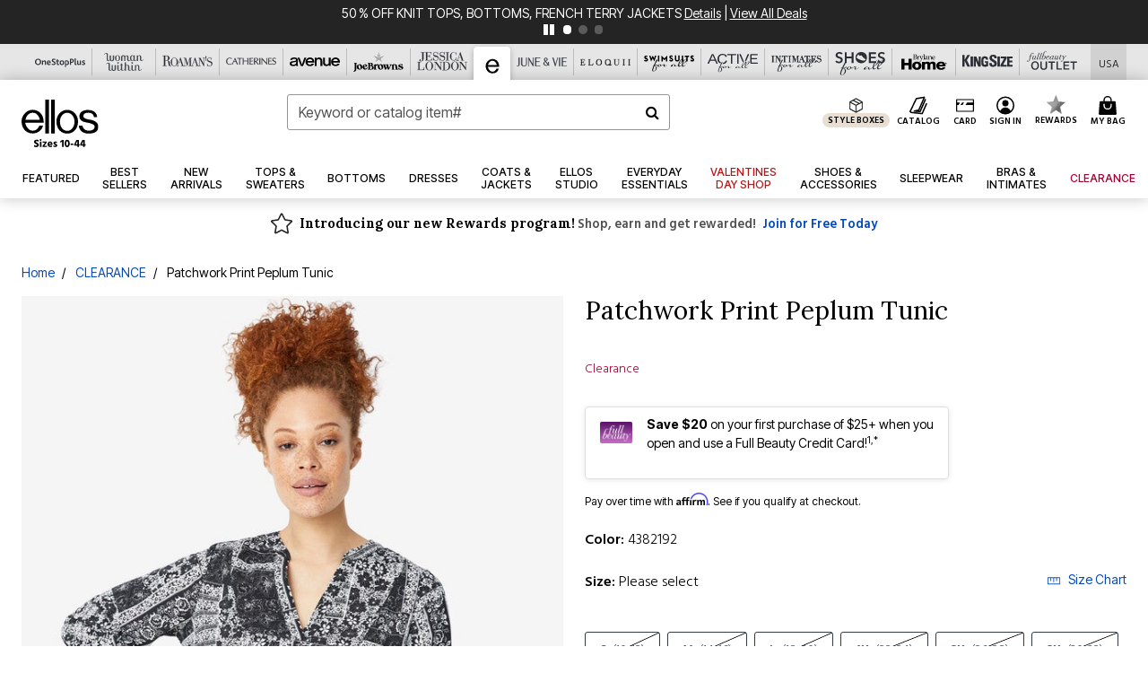

--- FILE ---
content_type: text/html;charset=UTF-8
request_url: https://www.ellos.us/on/demandware.store/Sites-oss-Site/default/Product-pdpFooter
body_size: 7229
content:
<footer id="footercontent">
    <hr class="m-5"/>
    <div class="container">
        <div class="row text-center justify-content-center px-4">
            <div class="col-md-10 col-xl-8 p-0">
                
                
                    <div class="footer-email-heading text-capitalize"><h4 class="brand-email-heading">Good News... All the time!</h4></div>
<p class="small">Sign up for emails to receive 40% OFF your highest priced item + get the first look at new arrivals, sales & more!</p>
                
                


























































































































<div class="email-signup container">

<form class="email-signup-footer-form form-label-group form-group row mb-0 no-clearform"
action="/on/demandware.store/Sites-oss-Site/default/EmailSubscription_SFRA-GuestSubscribeModal"
method="post" name="EmailSignupFooterForm">
<input type="email" class="form-control col-7 email required"
id="email-signup-footer-form-field" autocomplete="email"
name="dwfrm_emailsignup_email" required aria-required="true" value="" maxLength="50" pattern="^[\w.%+-]+@[\w.-]+\.[\w]{2,6}$"
name="hpEmailSignUp" placeholder="Email Address"
data-missing-error="Error: The email field is required."
data-pattern-mismatch="Error: The email field value is invalid." />
<label class="text-nowrap text-left" for="email-signup-footer-form-field">Email Address</label>
<div class="input-group-append col-5 pr-0 pl-2">
<button type="submit" value="Sign Up"
class="sign-up-btn btn btn-block btn-outline-primary p-0 btn-ds"
name="dwfrm_emailsignup_signup">
Sign Up
</button>
</div>
<div class="invalid-feedback email-invalid text-left"></div>
</form>
<div class="email-signup-footer-success col-12 text-left d-none">













<div data-cid="footer-email-thankyou-el" class="content-asset ">


<div class="email-signup-footer-success-heading">Thank you.</div>

<div class="promo-code">Your 40% off coupon has been created. <br/>Check your inbox for your unique code!</div>

<p>You have 48 hours to complete your purchase before this coupon expires.</p>

</div> 





</div>
<div class="email-signup-footer-success-international col-12 text-left d-none">













<div data-cid="footer-email-thankyou-international-el" class="content-asset ">


Thank you for your interest in our brand and your request to receive emails! Unfortunately we are not able to accept orders from your country at this time or send you emails. As such, we will not store your email address at this time. We hope to be able to serve you in the future.

</div> 





</div>
<div class="email-signup-footer-error small col-12 text-left invalid-feedback px-0">
We're sorry, there was a problem adding your email to our list.  Please try again later.
</div>
</div>

            </div>
        </div>
        <div class="row text-center justify-content-center px-4">
            <div class="col-lg-10 col-xl-8 p-0">
                
                
                    <ul class="list-inline social-icons-container text-center my-3">
   
    <li class="list-inline-item p-1">
       <a href="https://www.instagram.com/ellosusa" target="_blank"><img class="lazy w-100" data-src="https://www.ellos.us/on/demandware.static/-/Sites-oss-Library/default/dwc2f818ff/oss-images/footer/icon-instagram.svg" alt="Instagram"aria-label="Follow us on instagram" width="18px" height="18px"/></a>
     </li>
   
    <li class="list-inline-item p-1">
       <a href="https://www.pinterest.com/ellos_usa/" target="_blank"><img class="lazy w-100" data-src="https://www.ellos.us/on/demandware.static/-/Sites-oss-Library/default/dw8dc17bfd/oss-images/footer/icon-pinterest.svg" alt="Pinterest" aria-label="Follow us on pinterest" width="18px" height="18px"/></a>
     </li>
   
      <li class="list-inline-item p-1">
       <a href="https://www.facebook.com/ellosUSA/" target="_blank"><img class="lazy w-100" data-src="https://www.ellos.us/on/demandware.static/-/Sites-oss-Library/default/dw9f95e4f0/oss-images/footer/icon-facebook.svg" alt="Facebook" aria-label="Follow us on facebook" width="18px" height="18px"/></a>
     </li>
   
     <li class="list-inline-item p-1">
       <a href="https://twitter.com/ellosUSA" target="_blank"><img class="lazy w-100" data-src="https://www.ellos.us/on/demandware.static/-/Sites-oss-Library/default/dwb3966921/oss-images/footer/icon-twitter.svg" alt="Twitter" aria-label="Follow us on twitter" width="18px" height="18px"/></a>
     </li>
   
     <li class="list-inline-item p-1">
       <a href="https://www.youtube.com/channel/UCnPLnEq0_fFbEO1WAgML0yg/featured" target="_blank"><img class="lazy w-100" data-src="https://www.ellos.us/on/demandware.static/-/Sites-oss-Library/default/dw96df2763/oss-images/footer/icon-youtube.svg" aria-label="Follow us on Youtube" alt="You Tube" width="18px" height="18px"/></a>
     </li>
   
   
   </ul>
                
                
	 


	






<!--2024-footer-banner-unknown-el-attentive-0301-->

<style>
.epjs-body{
font-family: "Neue Helvetica W05","Helvetica Neue",-apple-system,BlinkMacSystemFont,"Segoe UI",Roboto,Arial,"Noto Sans","Liberation Sans",sans-serif,"Apple Color Emoji","Segoe UI Emoji","Segoe UI Symbol","Noto Color Emoji" !important;
}

button#bread-payments-banner-placement .ep-text-placement{
padding:.75rem;
}
</style>
<div class="row footer-plcc-banner">

	<!-- ATTENTIVE -->
	<div id="attentiveFooterEL" tabindex=0 class="attentiveContentAsset w-100 py-md-1 mb-2" style="cursor: pointer; background-color: #000;">

		<div class="p-2 py-md-1 text-decoration-none d-flex flex-wrap flex-md-nowrap justify-content-center align-items-center px-lg-2">


			<div class="col-2 px-0 col-md-1 d-md-inline-block pr-md-2 pr-lg-3 pr-xl-4 py-md-1" style="max-width: 70px;">
				<img data-src="https://www.ellos.us/on/demandware.static/-/Sites-oss-Library/default/dwe956bf49/global/universal-footer/2022-allbrands-footer-sms-icon-2x.png" 
					 class="lazy img-fluid" alt="text message phone icon">
			</div>

			<div class="d-md-inline-block d-flex flex-wrap justify-content-center justify-content-md-start text-md-left">
				<div class="w-100">
					<div class="brand-font-2 my-md-n1 font-size-1p5 font-size-md-1p3 text-uppercase col-12 text-md-left mx-0 px-0" style="color:#fff;">Text join to 20323</div>
					<div class="brand-font-2 mb-md-1 text-white text-uppercase font-size-md-p9 font-size-lg-1 line-height-md-1p2">As your first perk of joining, <span class="brand-font-2 font-size-lg" style="color:#fff;">enjoy 40% OFF</span> your favorite item!</div>
				</div>

				<div class="d-md-none btn btn-sale btn-sm px-5 my-2"><span class="brand-font-2">Sign up for texts</span></div>

				<div class="text-white small px-0 line-height-1p1 text-center text-md-left"><sup>*</sup>Msg&amp;data rates may apply. Recurring autodialed marketing messages will be sent to the mobile number provided at opt-in. <br>Consent is not a condition of purchase. Text STOP to quit. T&amp;Cs &amp; Privacy Policy</div>
			</div>

		</div>


	</div>
	
	<script>
		document.getElementById("attentiveFooterEL").addEventListener("keypress", attentiveFooterFunction);
		document.getElementById("attentiveFooterEL").addEventListener("click", attentiveFooterFunction);

		function attentiveFooterFunction() {
		  if(window.innerWidth >= 760){

			//call the desktop creative

			window.__attentive.trigger(null,null,null,974788)

			} else {

			//call the mobile creative

			window.__attentive.trigger(null,null,null,974789 )

			}
		}
	</script>

  <!-- Catalog -->
  <div class="col-12 col-md-6 mb-3">
    <div class="row footer-gray-bg mx-0 p-3 h-75">
      <div class="col-4 col-lg-3 p-0 pr-2">
        <a href="/catalog-preferences"><img alt="Request a Free Catalog" class="img-fluid lazy" data-src="https://www.ellos.us/on/demandware.static/-/Sites-oss-Library/default/dw66e8da58/el-images/footer/el-Footer-Banner-Catalog.png"></a>
      </div>
      <div class="col text-left px-2">
        <h6 class="h6 font-18">Request a Free Catalog!</h6>
        <p>Receive modern Swedish fashion inspiration and savings when you sign up for the Ellos catalog.</p>
      </div>
    </div>
    <div class="row footer-gray-bg mx-0 h-25">
      <div class="col text-right">
        <ul class="list-inline">
          <li class="list-inline-item">
            <a href="/catalog-preferences" class="small text-primary text-uppercase text-decoration-none p-3 d-inline-block" aria-label="View Catalog Preferences"><strong>Learn More</strong></a>
          </li>
        </ul>
      </div>
    </div>
  </div>

  <!-- PLCC -->
  <div class="col-12 col-md-6 mb-3">
    <div class="row footer-gray-bg mx-0 p-3 h-75">
      <div class="col-4 col-lg-3 p-0 pr-2">
        <img alt="fullbeauty Credit Card" class="img-fluid lazy" data-src="https://www.ellos.us/on/demandware.static/-/Sites-oss-Library/default/dw555dbc28/global/plcc-2023/osp/osp-credit-card-plcc-footer.png">
      </div>
      <div class="col text-left px-2">
        <h6 class="h6 font-18">Fullbeauty Platinum Credit Card</h6>
         <p>Save $20 on your first purchase of 
              <br class="d-lg-block d-none">
              $25+ when you open and use a 
              <br class="d-lg-block d-none">
              Fullbeauty Platinum Credit Card! <sup>1,*</sup>
        </p>
      </div>
    </div>
    <div class="row footer-gray-bg mx-0 h-25">
      <div class="col text-right">
        <ul class="list-inline">
          <li class="list-inline-item">
<button class="bg-transparent border-0 brand-font-0 btn-ds btn-link d-inline font-weight-bold py-0 small text-primary text-uppercase" tabindex="-1" id="bread-payments-banner-placement" aria-label="Apply for Credit Card Now"></button>
             <a href="https://www.ellos.us/apply" class="hide-when-live-ads small text-primary brand-font-2 text-uppercase text-decoration-none p-3 mr-4"><strong>Apply Now</strong></a> 
            <a href="/credit-card" class="small text-primary text-uppercase text-decoration-none p-3" aria-label="Learn more about our credit cards"><strong>Learn More</strong></a>
          </li>
        </ul>
      </div>
    </div>
  </div>
</div>


 
	
            </div>
        </div>
    </div>
    <div class="container-fluid bg-gray-1 pb-5">
        
        
            <style>
    .ads-footer-link{
    background: none !important;
    border: none !important;
    padding: 0 !important;
    font-size: 0.875rem !important;
    }
    .ads-footer-link:hover{
    text-decoration: underline !important;
    }
@media (max-width: 1023.98px) {
    .collapsible-md .title::after {
        position: absolute;
        top: 50%;
        transform: translateY(-50%);
        right: 24px;
    }
}
:focus:not(:focus-visible) { outline: none }
    </style>
    
    <div class="row ftr-navigation-new pt-5">
      <div class="d-none d-xl-block col-2"></div>
      <div class="collapsible-md col-12 col-lg-3 col-xl-2">
        <div class="row">
          <div class="col-12 px-5 px-lg-3">
            <button class="p-0 title h4 btn text-left btn-block text-capitalize d-lg-none" aria-expanded="false" aria-controls="collapsible-description-1">
              <strong>Customer Service</strong>
            </button>
            <div class="d-none d-lg-block">
             <h4>   <a href="/help" class="text-decoration-none text-capitalize"><strong>Customer Service</strong></a> </h4> 
            </div>
          </div>
          <div class="col-12 value content" id="collapsible-description-1" aria-label="Footer's Links">
            <ul class="list-unstyled mx-3 mx-lg-0 pl-lg-0">
    <li><a href="https://www.ellos.us/contactus">Contact Us</a></li>
              <li><a href="/help-page?cid=account-shopping-el">Shopping Info</a></li>
              <li><a href="/help-page?cid=account-shipping-el">Shipping Info</a></li>
              <li><a href="/help-page?cid=el-custservice-returns" class="footer_returns">Returns</a></li>
              <li><a href="/help-page?cid=el-custservice-exchanges" class="footer_exchanges">Exchanges</a></li>
              <li><a href="/help-page?cid=el-custservice-creditcards">Billing &amp; Payment</a></li>
              <li><a href="/help-page?cid=el-custservice-sizechart">Size &amp; Fit</a></li>
              <li><a href="/help-page?cid=account-shipping-el">International</a></li>
              <li><a href="/help-page?cid=cs-faq-el">FAQ</a></li>
            </ul>
          </div>
        </div>
      </div>
    
      <div class="collapsible-md col-12 col-lg-3 col-xl-2">
        <div class="row">
          <div class="col-12 px-5 px-lg-3">
            <button class="p-0 title h4 btn text-left btn-block text-capitalize d-lg-none" aria-expanded="false" aria-controls="collapsible-details-1">
              <strong>My Account</strong>
            </button>
            <div class="d-none d-lg-block">
            <h4>    <a href="/my-account" class="text-decoration-none text-capitalize"><strong>My Account</strong></a> </h4> 
            </div>
          </div>
          <div class="col-12 value content" id="collapsible-details-1">
            <ul class="list-unstyled mx-3 mx-lg-0 pl-lg-0">
              <li><a href="/my-account">Sign In / Register</a></li>
              <li><a href="/orders" class="footer_track">Track My Order</a></li>
              <li><a href="https://ellos.happyreturns.com" class="footer_return_order">Return Order</a></li>
              <li><a href="/orders">Order History</a></li>
              <li><a href="/wishlist">Wishlist</a></li>
              <li><a href="/offers-coupons">Offers &amp; Coupons</a></li>
                           <li><a href="/rewards" aria-label="Rewards">Rewards</a></li>
<!--  <li><a href="help-page?cid=el-custservice-creditcards">Rewards</a></li>  -->
            </ul>
          </div>
        </div>
      </div>
    
      <div class="collapsible-md col-12 col-lg-3 col-xl-2">
        <div class="row">
          <div class="col-12 px-5 px-lg-3">
            <button class="p-0 title h4 btn text-left btn-block text-capitalize d-lg-none line-height-1p2 pr-5" aria-expanded="false" aria-controls="collapsible-description-1">
              <strong>Full Beauty Platinum Credit Card</strong>
            </button>
            <div class="d-none d-lg-block">
           <h4>     <a href="/credit-card" class="text-decoration-none text-capitalize line-height-1p2"><strong>Full Beauty Platinum Credit Card</strong></a> </h4> 
            </div>
          </div>
     <div class="col-12 value content" id="collapsible-description-1">
            <ul class="list-unstyled mx-3 mx-lg-0 pl-lg-0">
              <li><button id="bread-payments-footer-placement" class="ads-footer-link d-block btn-ds" tabindex="-1"></button></li>
              <li><a href="/credit-card" aria-label="Learn More - Get more information about our credit card">Learn More</a></li> 
              <li><a href="https://c.comenity.net/fullbeauty/" target="_blank">Pay My Bill</a></li>
            </ul>
          </div>


			

			<!-- LG Desktop Additional Items -->
			<!-- Their own collapsible div for other views -->
			<div class="col-12 px-5 px-lg-3">
				<!-- Diamond Rewards -->
				<div class="d-none d-lg-block">
					<h4 class="text-decoration-none text-capitalize"><strong>Diamond Rewards Mastercard<sup>®</sup></strong></h4>
				</div>
				<ul class="d-none d-lg-block list-unstyled mx-3 mx-lg-0 pl-lg-0">
					<li><a href="https://concoracredit.com/" target="_blank" class="footer-diamond-rewards-pay-bill" aria-label="Pay My Diamond Rewards Mastercard®">Pay My Bill</a></li>
				</ul>
            <div class="d-none d-lg-block">
          <h4>      <a href="/c/giftcard-landing-asset-el.html" class="text-decoration-none text-capitalize"><strong>Gift Cards</strong></a> </h4> 
            </div>
            <ul class="d-none d-lg-block list-unstyled mx-3 mx-lg-0 pl-lg-0">
              <li><a href="/c/giftcard-landing-asset-el.html">Gift Card Balance</a></li>
              <li><a href="/products/gift-card/5000052.html#cgid=EL_Gift_Card">Gift Card</a></li> 
              <li><a href="/products/egift-card/5000053.html">eGift Card</a></li> 
            </ul>
    
            <div class="font-weight-bold d-none d-lg-block">
          <h4>      <a href="/catalog-preferences" class="text-decoration-none text-capitalize"><strong>Catalog</strong></a> </h4> 
            </div>
    
            <ul class=" d-none d-lg-block list-unstyled mx-3 mx-lg-0 pl-lg-0">
              <li><a href="/quick-order">Order From Catalog</a></li>
              <li><a href="/catalog-preferences">Request a Catalog</a></li>
            </ul>
          </div>
        </div>
      </div>


	<div class="collapsible-md col-12 d-lg-none">
		<div class="row">
				
          <div class="col-12 px-5 px-lg-3">
            <button class="p-0 title h4 btn text-left btn-block text-capitalize d-lg-none line-height-1p2 pr-5" aria-expanded="false" aria-controls="collapsible-description-7"><strong>Diamond Rewards Mastercard<sup>®</sup></strong>
            </button>
          </div>
          <div class="col-12 value content" id="collapsible-description-7">
            <ul class="list-unstyled mx-3 mx-lg-0 pl-lg-0">
				<li><a href="https://concoracredit.com/" target="_blank" class="footer-diamond-rewards-pay-bill" aria-label="Pay My Diamond Rewards Mastercard®">Pay My Bill</a></li>
            </ul>
          </div>			
			
		</div>
	</div>
    
      <div class="collapsible-md col-12 d-lg-none">
        <div class="row">
          <div class="col-12 px-5 px-lg-3">
            <button class="p-0 title h4 btn text-left btn-block text-capitalize d-lg-none" aria-expanded="false" aria-controls="collapsible-description-1">
              <strong>Catalog</strong>
            </button>
          </div>
          <div class="col-12 value content" id="collapsible-description-1">
            <ul class="list-unstyled mx-3 mx-lg-0 pl-lg-0">
              <li class="d-none">
                <a href="/catalog-preferences"><strong>Catalog</strong></a>
              </li>
              <li><a href="/quick-order">Order From Catalog</a></li>
              <li><a href="/catalog-preferences">Request a Catalog</a></li>
            </ul>
          </div>
        </div>
      </div>
    
      <div class="collapsible-md col-12 d-lg-none">
        <div class="row">
          <div class="col-12 px-5 px-lg-3">
            <button class="p-0 title h4 btn text-left btn-block text-capitalize d-lg-none" aria-expanded="false" aria-controls="collapsible-description-1">
              <strong>Gift Cards</strong>
            </button>
          </div>
          <div class="col-12 value content" id="collapsible-description-1">
            <ul class=" list-unstyled mx-3 mx-lg-0 pl-lg-0">
              <li><a href="/c/giftcard-landing-asset-el.html">Gift Card Balance</a></li>
              <li><a href="/products/gift-card/5000052.html#cgid=EL_Gift_Card">Gift Card</a></li> 
             <li><a href="/products/egift-card/5000053.html">eGift Card</a></li> 
            </ul>
          </div>
        </div>
      </div>
    
      <div class="collapsible-md col-12 col-lg-3 col-xl-2">
        <div class="row">
          <div class="col-12 px-5 px-lg-3">
            <button class="p-0 title h4 btn text-left btn-block text-capitalize d-lg-none" aria-expanded="false" aria-controls="collapsible-description-1">
              <strong>Ellos</strong>
            </button>
           <h4>   <div class="d-none d-lg-block text-capitalize"><strong>Ellos</strong></div> </h4> 
          </div>
          <div class="col-12 value content" id="collapsible-description-1">
            <ul class=" list-unstyled mx-3 mx-lg-0 pl-lg-0">
              <li><a href="/c/about-us-el.html">About Us</a></li>
              <li><a href="https://www.fbbrands.com/careers" target="_blank">Careers</a></li>
              <li><a href="https://www.fbbrands.com/company-profile/" target="_blank">About Fullbeauty Brands</a></li>
            </ul>
          </div>
          <div class="col-12 px-5 pt-3 pt-lg-0 px-lg-3">
            <ul class="list-unstyled pl-lg-0">

             <h4>   <li class="shipping-to"><strong>Shipping To</strong></li> </h4> 
<div tabindex="0">
              	<button class="globale-country border-0 bg-transparent"></button>
              </div>
             <li class="mt-5">
            <!--      <button id="chat-button-footer" class="btn btn-outline-primary btn-lg btn-block bg-white text-primary">Chat with us</button>. -->
                 
                </li> 
            </ul>
          </div>
        </div>
      </div>
      <div class="d-none d-xl-block col-2"></div>
    </div>
        
        
        <style type="text/css">
.brandsftrcontainer { max-width: 1000px; }
	.footer-brandlogo-container-5 {
		width: 20%;
		padding: 2% 0;
	}
	.footer-brandlogo-container-6 {
		width: 15.667%;
		padding: 15px 0;
	}
	@media screen and (max-width: 760px) {
		.footer-brandlogo-container-5, .footer-brandlogo-container-6 {
			width: 25%;
			padding: 2% 3%;
		}
	}
	
	
	
		
	.footer-brandlogo-container-5 img.os {
		max-width: 110px;
		margin-bottom: 0%;
	}
	.footer-brandlogo-container-5 img.ww {
		max-width: 130px;
		margin-bottom: 0%;
	}
	.footer-brandlogo-container-5 img.rm {
		max-width: 90px;
		margin-bottom: 0%;
	}
	.footer-brandlogo-container-5 img.ca {
		max-width: 120px;
		margin-bottom: 0%;
	}	
	.footer-brandlogo-container-5 img.jl {
		max-width: 147px;
		margin-bottom: 0%;
	}
	
	
	.footer-brandlogo-container-6 img.el {
		max-width: 51px;
		margin-bottom: 0%;
	}
	.footer-brandlogo-container-6 img.jv {
		max-width: 100px;
		margin-bottom: 0%;
	}
	.footer-brandlogo-container-6 img.eq {
		max-width: 131px;
		margin-bottom: 0%;
	}
	.footer-brandlogo-container-5 img.jb {
		max-width: 105px;
		margin-bottom: 5%;
	}
	.footer-brandlogo-container-6 img.sa {
		max-width: 100px;
		margin-bottom: 0%;
	}
	.footer-brandlogo-container-6 img.aa {
		max-width: 90px;
		margin-bottom: 0%;
	}
	
	
	.footer-brandlogo-container-6 img.ia {
		max-width: 100px;
		margin-bottom: 0%;
	}	
	.footer-brandlogo-container-6 img.sh {
		max-width: 100px;
		margin-bottom: 0%;
	}
	.footer-brandlogo-container-6 img.bh {
		max-width: 141px;
		margin-bottom: 9%;
	}
	.footer-brandlogo-container-6 img.ks {
		max-width: 90px;
		margin-bottom: 7%;
	}
	.footer-brandlogo-container-6 img.fo {
		max-width: 100px;
		margin-bottom: 6%;
	}
</style>



<hr class="my-3" />

<div class="row d-flex pt-3 pb-2">
	<div class="mx-auto">
    	<!-- NEW FB LOGO -->
    	<div class="text-center mb-2">
			<img alt="Fullbeauty" data-src="https://www.ellos.us/on/demandware.static/-/Sites-oss-Library/default/dw6309f2d3/oss-images/sfra/logobw-fb.svg" class="img-fluid lazy" />
    	</div>
    	<div class="h4">
      		<span class="brand-heading-number">17</span> Brands <span class="brand-heading-number">1</span> Easy Checkout
    	</div>
	</div>
</div>

<nav role="navigation" aria-label="footer-brand-heading">
	
	<ul class="brandsftrcontainer d-flex text-center align-items-center mx-auto flex-wrap justify-content-center list-inline">
    	
		
		<!-- FIRST ROW 5 LOGOS -->
		
		<!-- OSP -->
		<li class="footer-brandlogo-container-5">
			<a href="https://www.onestopplus.com" aria-label="OneStopPlus" rel="nofollow" target="_blank">
				<img alt="One Stop Plus" data-src="https://www.ellos.us/on/demandware.static/-/Sites-oss-Library/default/dw880b34de/oss-images/sfra/logobw-os.svg" class="os w-100 lazy" />
			</a>
		</li>
	  
		<!-- WW -->
		<li class="footer-brandlogo-container-5">
			<a href="https://www.womanwithin.com" aria-label="Woman Within" rel="nofollow" target="_blank">
				<img alt="Woman Within" data-src="https://www.ellos.us/on/demandware.static/-/Sites-oss-Library/default/dwe85a0797/oss-images/sfra/logobw-ww.svg" class="ww w-100 lazy" />
			</a>
		</li>
    
		<!-- RM -->
		<li class="footer-brandlogo-container-5">
			<a href="https://www.roamans.com" aria-label="Roaman's" rel="nofollow" target="_blank">
				<img alt="Roaman's" data-src="https://www.ellos.us/on/demandware.static/-/Sites-oss-Library/default/dw33b457dd/oss-images/sfra/logobw-rm.svg" class="rm w-100 lazy" />
			</a>
		</li>
    
		<!-- CA -->
		<li class="footer-brandlogo-container-5">
			<a href="https://www.catherines.com" aria-label="Catherines" rel="nofollow" target="_blank">
				<img alt="Catherines" data-src="https://www.ellos.us/on/demandware.static/-/Sites-oss-Library/default/dwd00f7085/oss-images/sfra/logobw-ca.svg" class="ca w-100 lazy" />
			</a>
		</li>
    
		<!-- JL -->
		<li class="footer-brandlogo-container-5">
			<a href="https://www.jessicalondon.com" aria-label="Jessica London" rel="nofollow" target="_blank">
				<img alt="Jessica London" data-src="https://www.ellos.us/on/demandware.static/-/Sites-oss-Library/default/dw86c0e848/oss-images/sfra/logobw-jl.svg" class="jl w-100 lazy" />
			</a>
		</li>
    
		<li class="footer-brandlogo-container-5">
			<a href="https://www.avenue.com" aria-label="Avenue" rel="nofollow" target="_blank">
				<img alt="Avenue" data-src="https://www.ellos.us/on/demandware.static/-/Sites-oss-Library/default/dw191bccb4/oss-images/brand-header-images/avenue-logo.svg" class="rm w-100 lazy" />
			</a>
		</li>

 <!-- JB -->
		<li class="footer-brandlogo-container-5">
			<a href="https://www.joebrowns.us" aria-label="Joe Browns" rel="nofollow" target="_blank">
				<img alt="Joe Browns" data-src="https://www.ellos.us/on/demandware.static/-/Sites-oss-Library/default/dw8fc6f25a/global/universal-header/JB_BlackFooter_Logo.svg" class="jb w-100 lazy" />
			</a>
		</li>
		<!-- SECOND ROW 6 LOGOS -->
		
		<!-- EL -->
		<li class="footer-brandlogo-container-6">
			<a href="https://www.ellos.us" aria-label="Ellos" rel="nofollow" target="_blank">
				<img alt="Ellos" data-src="https://www.ellos.us/on/demandware.static/-/Sites-oss-Library/default/dw8905b664/oss-images/sfra/logobw-el.svg" class="el w-100 lazy" />
			</a>
		</li>
    
		<!-- JV -->
		<li class="footer-brandlogo-container-6">      
			<a href="https://www.juneandvie.com" aria-label="June + Vie" rel="nofollow" target="_blank">
				<img alt="June + Vie" data-src="https://www.ellos.us/on/demandware.static/-/Sites-oss-Library/default/dw63781e06/global/universal-header/JV_Logo2025.svg" class="jv w-100 lazy" />
			</a>
		</li>
    
		<!-- EQ -->
		<li class="footer-brandlogo-container-6">
			<a href="https://www.eloquii.com" aria-label="ELOQUII" rel="nofollow" target="_blank">
				<img alt="ELOQUII" data-src="https://www.ellos.us/on/demandware.static/-/Sites-oss-Library/default/dw5d0dc254/oss-images/brand-header-images/eloquii_brandlogo-darkened.svg" class="eq w-100 lazy" />
			</a>
		</li>
	
		<!-- CP 
		<li class="footer-brandlogo-container-6">		
			<a href="https://www.shopcuup.com" aria-label="CUUP" rel="nofollow" target="_blank">
				<img alt="CUUP" data-src="https://www.ellos.us/on/demandware.static/-/Sites-oss-Library/default/dw6236abe2/oss-images/brand-header-images/cuups-logo.svg" class="cp w-100 lazy" />
			</a>
		</li> -->
	 
		<!-- SA -->
		<li class="footer-brandlogo-container-6">
			<a href="https://www.swimsuitsforall.com" aria-label="Swimsuits For All" rel="nofollow" target="_blank">
				<img alt="Swimsuits For All" data-src="https://www.ellos.us/on/demandware.static/-/Sites-oss-Library/default/dwf0fbaa0b/oss-images/sfra/logobw-sa-reg.svg" class="sa w-100 lazy" />
			</a>
		</li>
    
		<!-- AA -->
		<li class="footer-brandlogo-container-6">
			<a href="https://www.activeforall.com" aria-label="Active For All" rel="nofollow" target="_blank">
				<img alt="Active For All" data-src="https://www.ellos.us/on/demandware.static/-/Sites-oss-Library/default/dwc49e12be/oss-images/sfra/ActiveForAll_Logo_blk.svg" class="aa w-100 lazy"/>
			</a>
		</li>
		
		
		<!-- THRID ROW 5 LOGOS -->

		<!-- IA -->
		<li class="footer-brandlogo-container-6">
			<a href="https://www.intimatesforall.com" aria-label="Intimates For All" rel="nofollow" target="_blank">
				<img alt="Intimates For All" data-src="https://www.ellos.us/on/demandware.static/-/Sites-oss-Library/default/dwb9613011/oss-images/sfra/logobw-ia.svg" class="ia w-100 lazy" />
			</a>
		</li>
    
		<!-- SH -->
		<li class="footer-brandlogo-container-6">
			<a href="https://www.shoesforall.com" aria-label="Shoes For All" rel="nofollow" target="_blank">
				<img alt="Shoes For All" data-src="https://www.ellos.us/on/demandware.static/-/Sites-oss-Library/default/dw7dbfab40/oss-images/sfra/logobw-sh.svg" class="sh w-100 lazy" />
			</a>
		</li>
    
		<!-- BH -->
		<li class="footer-brandlogo-container-6">
			<a href="https://www.brylanehome.com" aria-label="BrylaneHome" rel="nofollow" target="_blank">
				<img alt="Brylane Home" data-src="https://www.ellos.us/on/demandware.static/-/Sites-oss-Library/default/dwb3cc8433/bh-images/logos/BH_LOGO_BLACK.svg" class="bh w-100 lazy" />
			</a>
		</li>
    
		<!-- KS -->
		<li class="footer-brandlogo-container-6">
			<a href="https://www.kingsize.com" aria-label="King Size" rel="nofollow" target="_blank">
				<img alt="King Size" data-src="https://www.ellos.us/on/demandware.static/-/Sites-oss-Library/default/dwfbeb47f8/oss-images/sfra/logobw-ks.svg" class="ks w-100 lazy" />
			</a>
		</li>
    
		<!-- FBO -->
		<li class="footer-brandlogo-container-6">
			<a href="https://www.fullbeauty.com" aria-label="Fullbeauty Outlet" rel="nofollow" target="_blank">
				<img alt="Fullbeauty Outlet" data-src="https://www.ellos.us/on/demandware.static/-/Sites-oss-Library/default/dw98a9c736/oss-images/sfra/logobw-fbo-new.svg" class="fo w-100 lazy" />
			</a>
		</li>
	  
   </ul>
</nav>
        
        
        
            <style>
	.legal-footer-link::after{
	  content:'|';
		margin: 0 0.5rem;
	}
	.legal-footer-link:last-child::after{
	  content:'';
		margin: 0;
	}
	.legal-footer-link {
		font-size: 0.85rem
	}
</style>

<div class="text-center mt-5 mb-4">
	<div class="legal-footer-link position-relative d-inline-block">
	  <a href="/c/privacy-policy.html" class="text-black-1">
		  Privacy Policy
	  </a>
	</div>
	<div class="legal-footer-link position-relative d-inline-block">
	  <a href="/c/terms-of-use-ca.html" class="text-black-1">
		  Terms of Use
	  </a>
	</div>
	<div class="legal-footer-link position-relative d-inline-block">
	  <a target="_blank" href="https://submit-irm.trustarc.com/services/validation/7205e9e3-8e85-4a64-aeaf-944e40dcd0ce" class="text-black-1">
		  Your Privacy Choices<img src="https://www.ellos.us/on/demandware.static/-/Sites-oss-Library/default/dwfcc3b18e/global/universal-footer/Privacychoicesicon.jpg" alt="privacy policy icon" style="width:28px;"/>
	  </a>
	</div>
	<div class="legal-footer-link position-relative d-inline-block">
	  <a href="/c/california-transparency-in-supply-chains-act.html" class="text-black-1">
		  California Transparency in Supply Chains Act
	  </a>
	</div>
	<div class="legal-footer-link position-relative d-inline-block">
	  <a href="/c/accessibility-statement.html" class="text-black-1">
		  Accessibility Statement
	  </a>
	</div>
</div>
<div class="small text-center text-muted">
  <div class="pb-1">&copy;2025 FullBeauty Brands Operations, LLC. All rights reserved.</div>
  <div>ELLOS&reg; is a licensed trademark of FullBeauty Brands Operations, LLC.</div>
</div>
        
         
              <div class="small text-center text-muted copyrights-wrapper">
  <div><p class="mb-0 recaptcha-terms" style="margin-top:16px">This site is protected by reCAPTCHA and the Google
 <a href="https://policies.google.com/privacy"  target="_blank" class="text-black-1 text-muted text-decoration-underline">
          Privacy Policy
      </a> <span style="vertical-align:middle"> and </span>
<a href="https://policies.google.com/terms" target="_blank" class="text-black-1 text-muted text-decoration-underline">
          Terms of Service
      </a>
<span style="vertical-align:middle"> apply.</span>
</p>
</div>
</div>
         
    </div>
    
    <div id="consent_blackbar"></div> 
</footer>

	 

	

	 


	



 
	

--- FILE ---
content_type: text/javascript; charset=utf-8
request_url: https://p.cquotient.com/pebble?tla=bbkt-oss&activityType=viewPage&callback=CQuotient._act_callback0&cookieId=bca3wW7buJEz5epQ0rSZabYXBg&realm=BBKT&siteId=oss&instanceType=prd&referrer=&currentLocation=https%3A%2F%2Fwww.ellos.us%2Fproducts%2Fpatchwork-print-peplum-tunic%2F1049951.html&ls=true&_=1769378118615&v=v3.1.3&fbPixelId=__UNKNOWN__&json=%7B%22cookieId%22%3A%22bca3wW7buJEz5epQ0rSZabYXBg%22%2C%22realm%22%3A%22BBKT%22%2C%22siteId%22%3A%22oss%22%2C%22instanceType%22%3A%22prd%22%2C%22referrer%22%3A%22%22%2C%22currentLocation%22%3A%22https%3A%2F%2Fwww.ellos.us%2Fproducts%2Fpatchwork-print-peplum-tunic%2F1049951.html%22%2C%22ls%22%3Atrue%2C%22_%22%3A1769378118615%2C%22v%22%3A%22v3.1.3%22%2C%22fbPixelId%22%3A%22__UNKNOWN__%22%7D
body_size: 269
content:
/**/ typeof CQuotient._act_callback0 === 'function' && CQuotient._act_callback0([{"k":"__cq_uuid","v":"bca3wW7buJEz5epQ0rSZabYXBg","m":34128000},{"k":"__cq_seg","v":"0~0.00!1~0.00!2~0.00!3~0.00!4~0.00!5~0.00!6~0.00!7~0.00!8~0.00!9~0.00","m":2592000}]);